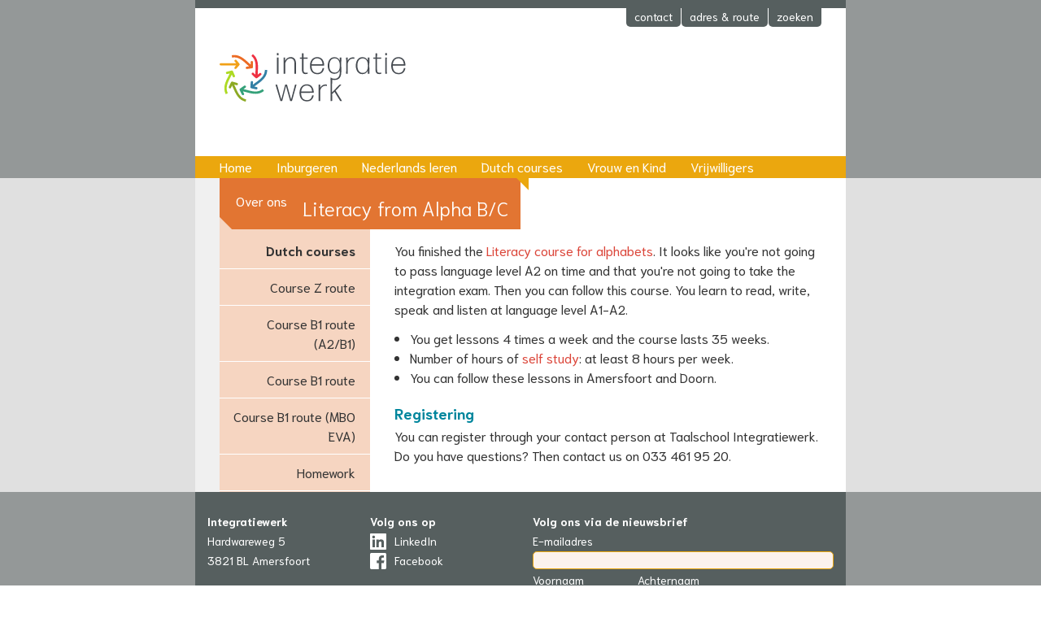

--- FILE ---
content_type: text/html; charset=utf-8
request_url: https://www.integratiewerk.nl/dutch-courses/literacy-from-alpha-bc
body_size: 1727
content:
<!DOCTYPE HTML>
<html lang="en" itemscope="itemscope" class="integratiewerk-nl">
<head>
	<meta charset="utf-8">
	<meta itemprop="pagevisit" content="1317562">
	<link rel="shortcut icon" type="image/vnd.microsoft.icon" href="/favicon.ico">
	<title>Literacy from Alpha B/C - Integratiewerk</title>
	<meta name="viewport" content="width=device-width, initial-scale=1.0">
	<link rel="stylesheet" href="/min/g=integratiewerk-nl">
	<script src="/min/g=ycejquery"></script>
	<link rel="shortcut icon" type="image/x-icon" href="/favicon.ico">
</head>
<body class="sub-page">
	<header role="banner">
		<div class="boundary clear">
			<div class="keypic" data-bg="00000321.jpg">
				<a href="/" class="logo assistive" title="Naar de homepage">Integratiewerk</a>
				<a href="#content" class="skip assistive">Direct naar inhoud</a>
				<div class="service small">
					<ul class="panel-controls horizontal">
						<li><a href="#contact">contact</a></li>
						<li><a href="#address">adres &amp; route</a></li>
						<li><a href="#search">zoeken</a></li>
					</ul>
				</div>
				<nav class="main-nav">
					<ul class="horizontal">
						<li><a href="/">Home</a></li>
						<li><a href="/inburgeren">Inburgeren</a></li>
						<li><a href="/nederlands-leren">Nederlands leren</a></li>
						<li class="active"><a href="/dutch-courses">Dutch courses</a></li>
						<li><a href="/vrouw-en-kind">Vrouw en Kind</a></li>
						<li><a href="/vrijwilligers">Vrijwilligers</a></li>
						<li><a href="/over">Over ons</a></li>
					</ul>
				</nav><!-- main nav -->
				<nav class="service-nav">
				</nav><!-- service nav -->
			</div><!--keypic-->
		</div>
	</header>
	<div class="boundary clear">
		<article id="content">
			<h1>Literacy from Alpha B/C</h1>
			<p>You finished the <a title="Literacy course other alphabets" href="/dutch-courses/literacy-course-other-alphabets">Literacy course for alphabets</a>. It looks like you're not going to pass language level A2 on time and that you're not going to take the integration exam. Then you can follow this course. You learn to read, write, speak and listen at language level A1-A2.</p>
			<ul>
			<li>You get lessons 4 times a week and the course lasts 35 weeks.</li>
			<li>Number of hours of <a title="Homework" href="/dutch-courses/homework">self study</a>: at least 8 hours per week.</li>
			<li>You can follow these lessons in Amersfoort and Doorn.</li>
			</ul>
			<h2>Registering</h2>
			<p>You can register through your contact person at Taalschool Integratiewerk. Do you have questions? Then contact us on 033 461 95 20.</p>		</article>
			<aside class="local">
			<nav class="local-nav">
				<ul>
					<li>
						<a href="/dutch-courses">Dutch courses</a>
					</li>
					<li class="sub">
						<ul>
							<li>
								<a href="/dutch-courses/literacy-course">Course Z route</a>
							</li>
							<li>
								<a href="/dutch-courses/shortened-course-slow">Course B1 route (A2/B1)</a>
							</li>
							<li>
								<a href="/dutch-courses/dutch-course-intensive">Course B1 route</a>
							</li>
							<li>
								<a href="/dutch-courses/course-b1-route-mbo-eva">Course B1 route (MBO EVA)</a>
							</li>
							<li>
								<a href="/dutch-courses/homework">Homework</a>
							</li>
							<li>
								<a href="/dutch-courses/course-agreement">Course agreement</a>
							</li>
						</ul>
					</li>
				</ul>
			</nav>
			</aside><!-- local -->
	</div><!-- content boundary clear-->
	<footer>
		<div class="boundary clear small">
			<div class="colophon">
				<div><strong>Integratiewerk</strong></div>
				<div>Hardwareweg 5</div>
				<div>3821 BL Amersfoort</div>
				<br>
				<div class="noprint"><a href="/documenten/00000001.pdf" title="Download PDF, 25kB" target="_blank">Klachtenreglement</a> &raquo;</div>
				<div class="noprint"><a href="/documenten/00000002.pdf" title="Download PDF, 20kB" target="_blank">Privacyreglement</a> &raquo;</div>
			</div>
			<div class="colophon">
				<div class="noprint"><strong>Volg ons op</strong></div><div class="noprint"><a href="https://www.linkedin.com/company/14803385/" class="soc linkedin">LinkedIn</a></div><div class="noprint"><a href="https://www.facebook.com/Integratiewerk-109376897070859" class="soc facebook">Facebook</a></div>				<br>
				<div><span class="e-address">info <!----> integratiewerk.nl</span></div>
				<div><a class="soc phone" href="tel:0334619520">(033) 461 95 20</a></div>
			</div>
			<div class="colophon double noprint">
				<strong>Volg ons via de nieuwsbrief</strong><br>
				<form class="fields-form" action="https://integratiewerk.us17.list-manage.com/subscribe/post?u=4ab9726fa015b1e23d700263c&amp;id=4042736b6d" method="post">
					<div class="field-group">
						<label for="mce-EMAIL">E-mailadres</label>
						<input type="email" id="mce-EMAIL" name="EMAIL" class="l required email" maxlength="250">
					</div>
					<div class="field-group clear">
						<div class="p35">
							<label for="mce-FNAME">Voornaam</label>
							<input type="text" id="mce-FNAME" name="FNAME" class="l" maxlength="250">
						</div>
						<div class="p65">
							<label for="mce-LNAME">Achternaam</label>
							<input type="text" id="mce-LNAME" name="LNAME" class="l" maxlength="250">
						</div>
					</div>
					<div class="assistive" aria-hidden="true">
						<input type="text" name="b_4ab9726fa015b1e23d700263c_4042736b6d" tabindex="-1" maxlength="250">
					</div>
					<div>
						<button type="submit">Aanmelden</button>
					</div>
				</form><!--mce subscribe-->
			</div>
		</div>
	</footer>
	<script src="/min/g=js"></script>
	<script src="/min/g=contact"></script>
</body>
</html>

--- FILE ---
content_type: text/css; charset=utf-8
request_url: https://www.integratiewerk.nl/min/g=integratiewerk-nl
body_size: 4603
content:
/*Copyright 2001-2026 Ylab www.ylab.nl*/
:root{--color-text:#333;--color-dark:#565f5f;--color-pri-mid:#e27532;--color-pri-light:#f6d5c1;--color-pri-lightest:#fcf2ed;--color-pri-key:#fd7715;--color-sec-dark:#eba70e;--color-sec-mid:#eba70e;--color-sec-text:#db4539;--color-ter-mid:#a1aa00;--color-ter-text:#00869d}@font-face{font-family:'Niramit';font-style:normal;font-weight:300;font-display:swap;src:local('Niramit Light'),local('Niramit-Light'),url(/css/niramit300.woff2) format('woff2'),url(/css/niramit300.woff) format('woff')}@font-face{font-family:'Niramit';font-style:normal;font-weight:400;font-display:swap;src:local('Niramit Regular'),local('Niramit-Regular'),url(/css/niramit400.woff2) format('woff2'),url(/css/niramit400.woff) format('woff')}@font-face{font-family:'Niramit';font-style:normal;font-weight:700;font-display:swap;src:local('Niramit Bold'),local('Niramit-Bold'),url(/css/niramit700.woff2) format('woff2'),url(/css/niramit700.woff) format('woff')}html{color:#000;background:#fff;overflow-y:scroll;font-size:100%;min-width:320px;-webkit-text-size-adjust:100%;-ms-text-size-adjust:100%;-moz-box-sizing:border-box;box-sizing:border-box;cursor:default}body,div,dl,dt,dd,ul,ol,li,h1,h2,h3,h4,h5,h6,pre,code,form,fieldset,legend,input,button,textarea,select,p,blockquote,th,td,figure{margin:0;padding:0}abbr,acronym{border:0;font-variant:normal}address,button,caption,cite,code,dfn,em,input,optgroup,option,select,strong,textarea,th,var{font:inherit}caption,th{text-align:left}td,th{vertical-align:top}del,ins{text-decoration:none}fieldset,img{border:0}img{max-width:100%;height:auto;-ms-interpolation-mode:bicubic}h1,h2,h3,h4,h5,h6{font-size:100%;font-weight:400}legend{color:#000}ul,ol{padding:0}nav ul{list-style:none;margin:0;padding:0}ul{list-style:disc outside;margin-left:1.2em}ol{list-style:decimal outside;margin-left:1.4em}li{margin:0;padding:0}q:before,q:after{content:''}sub,sup{font-size:75%;line-height:0;position:relative;vertical-align:baseline}sup{top:-.5em}sub{bottom:-.25em}table{border-collapse:collapse;border-spacing:0}a{text-decoration:none}a:focus{outline:0}section,article,footer,header,nav,aside,figure{display:block}select,input{background:0 0}textarea{resize:none}input,textarea,select{font-family:inherit;font-size:inherit;font-weight:inherit}a{text-decoration:none}b,strong{font-weight:700}i,em{font-style:italic}input[type=text]::-ms-clear{visibility:hidden}label[for]{cursor:pointer}ul.horizontal{font-size:1px;list-style:none}ul.horizontal li{font-size:1rem;display:inline-block}.clear:before,.clear:after{content:'';display:table}.clear:after{clear:both}html{font-family:'Niramit',sans-serif;font-weight:400;line-height:1.5}@media (max-width:649px){html{color:#111}}body{background:#e0e0e0;color:var(--color-text);cursor:default;overflow-x:hidden}h3,h4,h5,h6{line-height:1}h1{font-weight:300;font-size:1.5rem;line-height:2rem}h2{font-size:1.125rem;line-height:1.5rem;font-weight:700;color:var(--color-ter-text)}h3{font-weight:700}p,ol,ul{margin-bottom:.75rem}hr{height:1px;background-color:#e0e0e0;border:0;margin:1em auto}.small,.small .horizontal li{font-size:.875rem;line-height:1rem}.assistive{overflow:hidden;text-indent:-999px}div.assistive{height:1em}.boundary{margin:0 auto;max-width:800px;position:relative;background:#f0f0f0}header,footer{background:#949898}header .boundary{min-height:219px;background-color:#fff;background-repeat:no-repeat;background-size:0 0;background-position:bottom right;background-image:linear-gradient(to bottom,#fff 0,var(--color-pri-key) 0)}header .keypic{min-height:219px;background-repeat:no-repeat;background-size:contain;background-position:bottom right}@media (max-width:649px){header .boundary{background-size:100% 32px}header .keypic{background-size:0 0}}@media (min-width:650px){header .keypic{background-size:contain}}footer .boundary{background:var(--color-dark);color:#fff;padding:1rem 0;line-height:24px}footer a{color:#fff}footer .soc{background:url('/images/socialmedia.svg') no-repeat;display:inline-block;padding-left:30px}.soc.phone{background-position-y:-197px}.soc.email{background-position-y:-237px}.soc.facebook{background-position-y:-117px}.soc.linkedin{background-position-y:-157px}.service{position:fixed;top:0;width:100%;max-width:800px;border-top:10px solid var(--color-dark);z-index:1}.service .panel{display:none;background:var(--color-pri-mid);padding:10px 30px;border-bottom:1px solid var(--color-dark)}@media (max-width:649px){.service .panel{padding:10px 5px}}.service .panel a{color:#fff}.panel-col{-moz-box-sizing:border-box;box-sizing:border-box;float:left}@media (max-width:649px){.panel-col{padding:0 0 0 10px;width:100%}}@media (min-width:650px){.panel-col{padding:0 0 0 30px}.col-b{width:24%;margin-left:25%}.col-cd{width:50%}.col-d{float:right;padding:7px 0}.col-a{width:25%;padding:0}.col-bcd{width:75%}}.panel-controls{position:absolute;right:30px}.panel-controls li{margin-left:1px;float:left}.panel-controls a{background:var(--color-dark);border-radius:0 0 5px 5px;display:block;color:#fff;padding:2px 10px 5px}.panel-controls a.active{background:var(--color-pri-mid);position:relative;top:-1px;padding-top:3px}.logo{position:absolute;display:block;width:260px;height:64px;background:url('/images/logo-integratiewerk.svg') no-repeat;background-size:contain;top:65px;left:30px}@media (max-width:649px){.logo{left:5px}}.skip{position:absolute;display:block;height:34px;bottom:0;left:30px}.main-nav{position:absolute;bottom:0;background:var(--color-sec-mid);z-index:2}.main-nav li{margin-left:20px}.main-nav li:first-of-type{margin-left:0}.main-nav a{color:#fff;padding:1px 5px 2px;display:block}@media (min-width:650px) and (max-width:700px){.main-nav ul li{padding-top:1px;font-size:.9375rem}.main-nav a{padding:1px 4px 2px}}@media (min-width:650px){.main-nav{width:100%;max-width:800px}.main-nav ul{margin:0 25px;height:calc(1.5rem + 3px)}.main-nav li.active{background:url('[data-uri]') padding-box no-repeat center bottom;padding-bottom:15px}}@media (max-width:649px){.main-nav{right:0}.main-nav ul li{display:none}.main-nav ul li a{padding:4px 20px 4px 24px}.main-nav ul li.active{display:block}}article{background:#fff}@media (min-width:650px){article{padding:0 30px 21px;margin-left:215px}}@media (max-width:649px){article{padding:0 5px 21px}}article a{color:var(--color-sec-text)}article .more{color:inherit}article .publicationdate{display:block;color:var(--color-dark);font-size:.9375rem}.home article{padding:0;margin-left:0;background:0 0}.home article p{margin:0}.home article>section>div{box-sizing:border-box;padding:5px;margin-top:30px;background:#fff}@media (min-width:650px){.home article>.teasers{display:flex;flex-wrap:wrap;justify-content:space-between}.home .teaser{flex:0 1 calc(50% - 15px);padding:0}.home .teaser h2{padding:0 20px 0 30px}.home .teaser p{padding:0 30px 1rem;min-height:9rem}.home .teaser.has-image{position:relative;padding-bottom:170px}.home .teaser>img{position:absolute;bottom:0}.home article>section>div{padding:14px 30px}.home article>section:last-of-type{margin-bottom:30px}}.home .teaser img{display:block;line-height:1;margin-top:14px;width:100%;height:auto}@media (max-width:649px){.consulting-hour:nth-of-type(even){margin-top:0;margin-bottom:30px}.consulting-hour:nth-of-type(even) h2{font-size:1rem}}@media (min-width:650px){.outro,.consulting-hour{float:left;height:121px;overflow:hidden;font-size:.9375rem}.outro[class]{padding-left:245px;background:#fff url('/images/home-lesgeven.jpg') no-repeat top left;background-size:215px 121px}.consulting-hour:nth-of-type(odd){width:71%;padding-left:245px;background:#fff url('/images/home-spreekuur.jpg') no-repeat top left}.consulting-hour:nth-of-type(even){width:29%;padding-left:0;font-size:.875rem;line-height:1rem}}.outro h2,.consulting-hour h2{margin-top:0}.consulting-hour td{padding-right:1ex;padding-top:2px}.consulting-hour td:nth-of-type(2){text-align:right}@media (min-width:650px) and (max-width:780px){.consulting-hour .crop{display:none}}@media (min-width:650px){.home .introduction{padding-right:245px;background:#fff url('/images/koppelpoort.jpg') no-repeat top right;background-size:215px auto}}.home .introduction p{margin:0}article h1{margin-bottom:14px}@media (min-width:650px){article h1,.skip{width:370px}article h1{white-space:nowrap;overflow:hidden;text-overflow:ellipsis;box-sizing:border-box;color:#fff;text-align:right;background:var(--color-pri-mid) url('[data-uri]') no-repeat bottom left;padding:20px 15px 0;height:63px;margin-left:-215px}}@media (max-width:649px){article h1{text-indent:-650px;padding-top:14px}}article h2,article h3,article time{margin-top:1.25rem;margin-bottom:.25rem}article time+h2{margin-top:0}aside.local{position:absolute;background:var(--color-pri-light);padding-top:4px}aside.local a{color:inherit;display:block;padding:10px 18px 10px 6px;border-bottom:1px solid #fff}aside.local nav>ul>li{font-weight:700}aside.local li li,aside.local li+li{font-weight:400}aside.local li li li{background:var(--color-pri-lightest)}@media (max-width:649px){aside.local{left:0;top:0;right:0}aside.local li{display:none}aside.local li.active,aside.local li.sub{display:block}aside.local li.active{font-weight:700}aside.local .open li.active{font-weight:400}aside.local ul li a{padding:5px 20px 5px 24px}aside.local li.active>a{white-space:nowrap;overflow:hidden;text-overflow:ellipsis}aside.local li.active>a,.main-nav ul li.active{background:no-repeat left center;background-image:url('[data-uri]')}}@media (min-width:650px){aside.local{width:185px;top:63px;left:30px;min-height:63px;text-align:right}aside.local li.active>a{background:url('[data-uri]') no-repeat right 23px}}.home .skip{background:0 0}.colophon{box-sizing:border-box;float:left}@media (min-width:650px){.colophon{width:25%;padding:.5rem 15px}.colophon.double{width:50%}}@media (max-width:649px){.colophon{width:50%;padding:.5rem 5px}.colophon:nth-of-type(odd){width:45%}.colophon:nth-of-type(even){width:55%}.colophon.double{border-top:1px dashed var(--color-pri-lightest);width:100%}}.button,button,input[type=submit]{cursor:pointer;display:inline-block;background:var(--color-sec-mid);border:1px solid var(--color-sec-dark);color:#fff;border-radius:5px;font-size:1rem;line-height:1;margin:0;padding:2px 1ex}a.button{padding:5px 10px}.inputset{display:inline-block}input,textarea,select{box-sizing:border-box;background:var(--color-pri-lightest);border:1px solid var(--color-sec-dark);line-height:1;padding:1px;border-radius:5px;padding:1px 5px;margin-bottom:1px}textarea{border-radius:5px 0 0 5px;overflow-y:auto}input[type=checkbox],input[type=radio]{border:0;padding:0;vertical-align:middle;margin-top:-1px;border-radius:0}input[name=confirmemail]{display:none}label{margin-right:1ex;box-sizing:border-box}input+label{margin-left:1ex;margin-right:1em}label.required:after{padding-left:.1ex;content:'*';color:var(--color-sec-mid)}span.required{color:var(--color-sec-mid)}.l{max-width:384px;width:100%}.m{max-width:192px;width:100%}.phone{max-width:128px;width:100%}.s{max-width:106px;width:100%}.formset,.formbuttons{padding-bottom:7px}.formbuttons,.formset .control-hint{margin-left:15ex}.formset label{display:inline-block;width:14ex;float:left}#yceNewPassword .formset label{width:18ex}#yceNewPassword .formbuttons,#yceNewPassword .formset .control-hint{margin-left:19ex}.plugin-role-main{margin:1rem 0}.plugin-searchresults p>a{color:inherit}.plugin-activities table{width:100%}.plugin-activities td{border:1px solid #fff}.plugin-activities .data-day{width:5%;text-align:center}.plugin-activities .data-time{width:18%}.plugin-activities .caption{font-weight:700}.plugin-activities tr+tr.caption td{padding-top:.5rem}.plugin-activities .caption td:first-of-type{color:var(--color-pri-mid)}.plugin-activities .activity td{background:var(--color-pri-lightest)}.plugin-holidays table{line-height:2}.plugin-holidays td{padding-left:1em}.plugin-holidays tr+tr>*{border-top:1px solid #eee}.holiday.zomervakantie>*{padding-bottom:2em}@media (max-width:649px){.plugin-activities table,.plugin-activities tbody,.plugin-activities tr{display:block}.plugin-activities .caption td{display:none}.plugin-activities .caption td:first-of-type{display:block}.plugin-activities .activity td{display:inline;background:0 0;border:0;color:var(--color-pri-mid)}.plugin-activities .activity td:nth-of-type(2){padding-left:15px}.plugin-activities .activity td:first-of-type{display:block;color:var(--color-text)}}@media (min-width:650px){.plugin-activities .activity td[title]{overflow:hidden;text-indent:-999px;background:var(--color-pri-lightest) url('[data-uri]') no-repeat top right}}.plugin-activities .activity td:first-of-type{padding-left:15px;background:var(--color-pri-lightest) no-repeat 2px center}.plugin-activities .activity.closed td:first-of-type{padding-left:15px;background-image:url('[data-uri]')}.plugin-activities .activity.open td:first-of-type{padding-left:15px;background-image:url('[data-uri]')}.activity-detail p{position:relative;padding:0 15px;display:none}.activity-detail p span{color:var(--color-pri-light)}.activity-detail p:first-of-type{padding-top:1rem}.activity-detail .button{position:absolute;right:0;bottom:0;opacity:0}.map-canvas{max-width:525px;height:294px}.open .map-canvas{background:no-repeat top left;background-size:contain}.open .map-3811gd{background-image:url('/images/map-3811GD.png')}.open .map-3817ba{background-image:url('/images/map-3817BA.png')}.open .map-3821bl{background-image:url('/images/map-3821BL.png')}.search-form{font-size:1rem}.fields-form table{width:100%}@media (min-width:650px){.fields-form td:first-of-type{width:160px}}.fields-form td{padding-bottom:7px}.fields-form .hint{font-size:.875rem;line-height:inherit;opacity:.8;padding:0 5px}.field-group label{display:block}.field-group .p35{float:left;width:calc(35% - 1ex);margin-right:1ex}.field-group .p65{float:left;width:65%}.childnr{font-weight:700}#activitypanel{margin-top:7px;border:1px solid gray;border-radius:5px;padding:5px}.carousel-wrapper{overflow:hidden}.jcarousel-control{max-width:525px;width:100%;margin:0;padding:0;text-align:right}.jcarousel-control span{display:inline-block;height:14px;width:14px;padding-left:2px;background:no-repeat right top;background-image:url('[data-uri]');cursor:pointer}.jcarousel-control span.active{background-image:url('[data-uri]')}.jcarousel-item>div,.jcarousel-item>figure,.photolist figure{position:relative}.jcarousel-item h2,.jcarousel-item figcaption,.photolist figcaption{position:absolute;bottom:6px;left:0;height:27px;line-height:27px;overflow:hidden;color:#fff}.jcarousel-item figcaption,.photolist figcaption{width:100%;padding:0 10px;background:#888;background:rgba(68,68,68,.5);width:525px}.jcarousel-item h2 a{color:#fff}@page{margin:25mm}@media print{header,aside{display:none}body{margin:0}body article{color:#000;margin:0;padding:0}article a{color:#000}article h1{background-color:#fff;color:#000;text-align:left;height:auto;padding:0;margin:0}.soc.linkedin,.soc.facebook{display:none}.noprint{display:none}.colophon{width:33%;background-color:#fff;padding-left:0}.colophon,.colophon a{color:#666}footer{margin-top:10mm;border-top:1px solid #666}}.mce-left{text-align:left}.mce-center{text-align:center}.mce-right{text-align:right}.mce-full{text-align:full}.mce-list-style-type-none{list-style-type:none}.mce-paddingLeft-30{padding-left:30px}.mce-paddingLeft-60{padding-left:60px}.mce-paddingLeft-90{padding-left:90px}.mce-paddingLeft-120{padding-left:120px}.mce-paddingRight-30{padding-right:30px}.mce-paddingRight-60{padding-right:60px}.mce-paddingRight-90{padding-right:90px}.mce-paddingRight-120{padding-right:120px}.mce-padding-left-30{padding-left:30px}.mce-padding-left-60{padding-left:60px}.mce-padding-left-90{padding-left:90px}.mce-padding-left-120{padding-left:120px}.mce-padding-right-30{padding-right:30px}.mce-padding-right-60{padding-right:60px}.mce-padding-right-90{padding-right:90px}.mce-padding-right-120{padding-right:120px}

--- FILE ---
content_type: image/svg+xml
request_url: https://www.integratiewerk.nl/images/socialmedia.svg
body_size: 7105
content:
<svg width="20" height="278" viewBox="0 0 20 278" fill="none" xmlns="http://www.w3.org/2000/svg">
<path d="M18.334 120H1.667C0.746 120 0 120.745 0 121.667V138.333C0 139.255 0.746 140 1.667 140H10.834V132.5H8.334V129.167H10.834V127.011C10.834 124.427 12.41 123.021 14.717 123.021C15.821 123.021 16.77 123.104 17.045 123.14V125.84L15.447 125.841C14.193 125.841 13.951 126.438 13.951 127.31V129.167H17.652L16.818 132.5H13.951V140H18.334C19.256 140 20 139.255 20 138.333V121.667C20 120.745 19.256 120 18.334 120Z" fill="white"/>
<path d="M10 41.802C12.67 41.802 12.986 41.812 14.041 41.861C15.179 41.913 16.235 42.141 17.048 42.953C17.86 43.766 18.088 44.822 18.14 45.96C18.189 47.015 18.199 47.331 18.199 50.001C18.199 52.671 18.189 52.987 18.14 54.042C18.088 55.18 17.86 56.236 17.048 57.049C16.235 57.861 15.179 58.089 14.041 58.141C12.986 58.19 12.67 58.2 10 58.2C7.33 58.2 7.014 58.19 5.959 58.141C4.821 58.089 3.765 57.861 2.952 57.049C2.14 56.236 1.912 55.18 1.86 54.042C1.811 52.987 1.801 52.671 1.801 50.001C1.801 47.331 1.811 47.015 1.86 45.96C1.912 44.822 2.14 43.766 2.952 42.953C3.765 42.141 4.821 41.913 5.959 41.861C7.014 41.812 7.331 41.802 10 41.802ZM10 40C7.284 40 6.943 40.012 5.877 40.061C4.251 40.135 2.824 40.533 1.678 41.678C0.533 42.824 0.135 44.251 0.0610001 45.877C0.0120001 46.943 0 47.284 0 50C0 52.716 0.0120001 53.057 0.0610001 54.123C0.135 55.749 0.533 57.176 1.678 58.322C2.824 59.468 4.251 59.865 5.877 59.939C6.943 59.988 7.284 60 10 60C12.716 60 13.057 59.988 14.123 59.939C15.749 59.865 17.176 59.467 18.322 58.322C19.468 57.176 19.865 55.749 19.939 54.123C19.988 53.057 20 52.716 20 50C20 47.284 19.988 46.943 19.939 45.877C19.865 44.251 19.467 42.824 18.322 41.678C17.176 40.532 15.749 40.135 14.123 40.061C13.057 40.012 12.716 40 10 40Z" fill="white"/>
<path d="M10.0002 44.865C7.16523 44.865 4.86523 47.165 4.86523 50C4.86523 52.835 7.16523 55.135 10.0002 55.135C12.8352 55.135 15.1352 52.835 15.1352 50C15.1352 47.165 12.8352 44.865 10.0002 44.865ZM10.0002 53.333C8.15923 53.333 6.66723 51.841 6.66723 50C6.66723 48.159 8.15923 46.667 10.0002 46.667C11.8412 46.667 13.3332 48.159 13.3332 50C13.3332 51.841 11.8412 53.333 10.0002 53.333Z" fill="white"/>
<path d="M15.3392 45.862C16.0019 45.862 16.5392 45.3248 16.5392 44.662C16.5392 43.9993 16.0019 43.462 15.3392 43.462C14.6764 43.462 14.1392 43.9993 14.1392 44.662C14.1392 45.3248 14.6764 45.862 15.3392 45.862Z" fill="white"/>
<path d="M19.923 3.827C19.176 4.145 18.428 4.384 17.598 4.463C18.428 3.986 19.093 3.192 19.424 2.317C18.596 2.795 17.766 3.112 16.852 3.271C16.106 2.476 15.026 2 13.864 2C11.623 2 9.796 3.748 9.796 5.894C9.796 6.211 9.796 6.53 9.879 6.768C6.393 6.609 3.403 5.02 1.411 2.635C0.996 3.272 0.83 3.907 0.83 4.622C0.83 5.973 1.576 7.164 2.656 7.881C1.992 7.881 1.328 7.721 0.83 7.403C0.83 7.403 0.83 7.403 0.83 7.483C0.83 9.389 2.241 10.979 4.068 11.296C3.735 11.375 3.403 11.456 2.988 11.456C2.739 11.456 2.49 11.456 2.241 11.375C2.739 12.965 4.232 14.077 6.059 14.077C4.648 15.111 2.904 15.746 0.996 15.746C0.663 15.746 0.332 15.746 0 15.667C1.826 16.779 3.984 17.416 6.227 17.416C13.781 17.416 17.85 11.456 17.85 6.29C17.85 6.131 17.85 5.972 17.85 5.812C18.678 5.258 19.342 4.543 19.923 3.827Z" fill="white"/>
<path d="M19.8333 85.2143C19.8333 85.2143 19.6667 83.6964 19 83.0714C18.25 82.1786 17.4167 82.1786 17 82.1786C14.1667 82 10 82 10 82C10 82 5.83333 82 3 82.1786C2.58333 82.2679 1.75 82.2679 1 83.0714C0.416667 83.6964 0.166667 85.2143 0.166667 85.2143C0.166667 85.2143 0 86.9107 0 88.6964V90.3036C0 92 0.166667 93.7857 0.166667 93.7857C0.166667 93.7857 0.333333 95.3036 1 95.9286C1.75 96.8214 2.75 96.7321 3.16667 96.8214C4.75 97 10 97 10 97C10 97 14.1667 97 17 96.7321C17.4167 96.6429 18.25 96.6429 19 95.8393C19.5833 95.2143 19.8333 93.6964 19.8333 93.6964C19.8333 93.6964 20 92 20 90.2143V88.6071C20 86.9107 19.8333 85.2143 19.8333 85.2143ZM7.91667 92.2679V86.2857L13.3333 89.3214L7.91667 92.2679Z" fill="white"/>
<path d="M12.9349 212.059L10.9899 213.976L6.02412 209.01L7.94078 207.065C8.05669 206.947 8.13491 206.797 8.16548 206.635C8.19605 206.472 8.17759 206.304 8.11245 206.152L6.11662 201.494C6.03772 201.31 5.89542 201.161 5.71567 201.074C5.53592 200.986 5.3307 200.966 5.13745 201.017L1.47078 201.986C1.28759 202.033 1.12598 202.142 1.01254 202.293C0.899098 202.444 0.840582 202.63 0.846615 202.819C1.07981 207.081 2.85173 211.113 5.83328 214.167C8.88807 217.149 12.9215 218.92 17.1841 219.152C17.3732 219.159 17.5588 219.1 17.7103 218.987C17.8617 218.873 17.97 218.712 18.0174 218.528L18.9858 214.862C19.037 214.668 19.017 214.463 18.9295 214.283C18.842 214.104 18.6928 213.961 18.5091 213.882L13.8508 211.887C13.6983 211.821 13.5297 211.802 13.3665 211.833C13.2033 211.864 13.053 211.942 12.9349 212.059Z" fill="white"/>
<g clip-path="url(#clip0)">
<path d="M17.5001 241.875H2.50015C2.17084 241.871 1.84414 241.934 1.5392 242.058C1.23426 242.182 0.957229 242.366 0.724362 242.599C0.491495 242.832 0.307481 243.109 0.183119 243.414C0.0587564 243.719 -0.00345071 244.046 0.000147648 244.375V255.625C-0.00345071 255.954 0.0587564 256.281 0.183119 256.586C0.307481 256.891 0.491495 257.168 0.724362 257.401C0.957229 257.634 1.23426 257.818 1.5392 257.942C1.84414 258.066 2.17084 258.129 2.50015 258.125H17.5001C17.8295 258.129 18.1562 258.066 18.4611 257.942C18.766 257.818 19.0431 257.634 19.2759 257.401C19.5088 257.168 19.6928 256.891 19.8172 256.586C19.9415 256.281 20.0037 255.954 20.0001 255.625V244.375C20.0037 244.046 19.9415 243.719 19.8172 243.414C19.6928 243.109 19.5088 242.832 19.2759 242.599C19.0431 242.366 18.766 242.182 18.4611 242.058C18.1562 241.934 17.8295 241.871 17.5001 241.875V241.875ZM17.8751 246.125L10.3751 251.75C10.267 251.831 10.1354 251.875 10.0001 251.875C9.86492 251.875 9.73333 251.831 9.62515 251.75L2.12515 246.125C1.99254 246.026 1.90487 245.877 1.88143 245.713C1.85799 245.549 1.90069 245.383 2.00015 245.25C2.0996 245.117 2.24767 245.03 2.41176 245.006C2.57585 244.983 2.74254 245.026 2.87515 245.125L10.0001 250.469L17.1251 245.125C17.1908 245.076 17.2655 245.04 17.345 245.02C17.4245 244.999 17.5073 244.995 17.5885 245.006C17.6698 245.018 17.748 245.045 17.8186 245.087C17.8892 245.129 17.9509 245.184 18.0001 245.25C18.0494 245.316 18.0852 245.39 18.1056 245.47C18.126 245.549 18.1305 245.632 18.1189 245.713C18.1073 245.795 18.0798 245.873 18.0379 245.943C17.9961 246.014 17.9408 246.076 17.8751 246.125V246.125Z" fill="white"/>
</g>
<path d="M19.1667 160H0.833333C0.333333 160 0 160.333 0 160.833V179.167C0 179.667 0.333333 180 0.833333 180H19.1667C19.6667 180 20 179.667 20 179.167V160.833C20 160.333 19.6667 160 19.1667 160ZM5.91667 177.083H3V167.5H6V177.083H5.91667ZM4.41667 166.167C3.5 166.167 2.66667 165.417 2.66667 164.417C2.66667 163.5 3.41667 162.667 4.41667 162.667C5.33333 162.667 6.16667 163.417 6.16667 164.417C6.16667 165.417 5.41667 166.167 4.41667 166.167ZM17.0833 177.083H14.0833V172.417C14.0833 171.333 14.0833 169.917 12.5833 169.917C11 169.917 10.8333 171.083 10.8333 172.333V177.083H7.83333V167.5H10.6667V168.833C11.0833 168.083 12 167.333 13.5 167.333C16.5 167.333 17.0833 169.333 17.0833 171.917V177.083Z" fill="white"/>
<defs>
<clipPath id="clip0">
<rect y="240" width="20" height="20" fill="white"/>
</clipPath>
</defs>
</svg>


--- FILE ---
content_type: application/x-javascript; charset=utf-8
request_url: https://www.integratiewerk.nl/min/g=contact
body_size: 638
content:
(function($){'use strict';$(function(){$('select#activity').change(function(event){var $panel=$('#activitypanel').slideUp('fast');if(this.value){$panel.load('/services/activity.inc.php',{id:this.value},function(){$panel.slideDown();});}}).change();$('.required[id]').each(function(){$('label[for="'+this.id+'"]').addClass('required');});$('.fields-form').validate();});$('form').on('click','.addBody',function(e){e.preventDefault();var $table=$(this).closest('table');var n=$('tbody',$table).length;var $tbody=$('tbody:last',$table).clone();$('input,select,textarea',$tbody).removeClass('changed').each(function(){var j,sDefaultValue=this.getAttribute('data-default');switch(this.type){case'checkbox':case'radio':this.checked=typeof(sDefaultValue)=='string'?sDefaultValue==this.value:false;this.defaultChecked=this.checked;break;case'select-one':this.selectedIndex=-1;this.value=typeof(sDefaultValue)=='string'?sDefaultValue:'';for(j=0;j<this.options.length;j++){this.options[j].defaultSelected=(j==this.selectedIndex);}
this.options[this.selectedIndex].defaultSelected=true;break;default:this.value=typeof(sDefaultValue)=='string'?sDefaultValue:'';this.defaultValue=this.value;}
this.name=this.name.replace(/\[\d+\]/,'['+n+']');this.id=this.name;});$('label[for]',$tbody).each(function(){this.htmlFor=this.htmlFor.replace(/\[\d+\]/,'['+n+']');});$('span.childnr',$tbody).each(function(){var $this=$(this);$this.text($this.text().replace(/\d+/,n));});$tbody.appendTo($table);$('input,select,textarea',$tbody).change();}).on('change','input[name=target]',function(){var bOther=this.value=='other';$('label[for=lastname]',this.from).text(bOther?'Achternaam gezin':'Uw achternaam');$('.trApplicant',this.from).toggle(bOther);});$('input[name=target]:checked').trigger('change');})(jQuery);

--- FILE ---
content_type: application/x-javascript; charset=utf-8
request_url: https://www.integratiewerk.nl/min/g=js
body_size: 11972
content:
var YLAB=YLAB||{};YLAB.debugging=/^dev\b|\bdev$/m.test(location.hostname);YLAB.https=location.protocol=='https:';YLAB.locale='nl-NL';YLAB.alert=function(){var i,sMessage='';if(YLAB.debugging){for(i=0;i<Math.min(arguments.length,20);i++){sMessage+=YLAB.serialize(arguments[i])+'\n';}
YLAB.debugging=confirm(sMessage);}};YLAB.beep=function(){(new Audio('data:audio/wav;base64,'+'//uQRAAAAWMSLwUIYAAsYkXgoQwAEaYLWfkWgAI0wWs/ItAAAGDgYtAgAyN+QWaAAihwMWm4G8QQRDiMcCBcH3Cc+CDv/7xA4Tvh9Rz/y8QADBwMWgQAZG/ILNAARQ4GLTcDeIIIhxGOBAuD7hOfBB3/94gcJ3w+o5/5eIAIAAAVwWgQAVQ2ORaIQwEMAJiDg95G4nQL7mQVWI6GwRcfsZAcsKkJvxgxEjzFUgfHoSQ9Qq7KNwqHwuB13MA4a1q/DmBrHgPcmjiGoh//EwC5nGPEmS4RcfkVKOhJf+WOgoxJclFz3kgn//dBA+ya1GhurNn8zb//9NNutNuhz31f////9vt///z+IdAEAAAK4LQIAKobHItEIYCGAExBwe8jcToF9zIKrEdDYIuP2MgOWFSE34wYiR5iqQPj0JIeoVdlG4VD4XA67mAcNa1fhzA1jwHuTRxDUQ//iYBczjHiTJcIuPyKlHQkv/LHQUYkuSi57yQT//uggfZNajQ3Vmz+Zt//+mm3Wm3Q576v////+32///5/EOgAAADVghQAAAAA//[base64]//xKJjyyOh+cImr2/4doscwD6neZjuZR4AgAABYAAAABy1xcdQtxYBYYZdifkUDgzzXaXn98Z0oi9ILU5mBjFANmRwlVJ3/6jYDAmxaiDG3/6xjQQCCKkRb/6kg/wW+kSJ5//rLobkLSiKmqP/0ikJuDaSaSf/6JiLYLEYnW/+kXg1WRVJL/9EmQ1YZIsv/6Qzwy5qk7/+tEU0nkls3/zIUMPKNX/6yZLf+kFgAfgGyLFAUwY//uQZAUABcd5UiNPVXAAAApAAAAAE0VZQKw9ISAAACgAAAAAVQIygIElVrFkBS+Jhi+EAuu+lKAkYUEIsmEAEoMeDmCETMvfSHTGkF5RWH7kz/ESHWPAq/kcCRhqBtMdokPdM7vil7RG98A2sc7zO6ZvTdM7pmOUAZTnJW+NXxqmd41dqJ6mLTXxrPpnV8avaIf5SvL7pndPvPpndJR9Kuu8fePvuiuhorgWjp7Mf/PRjxcFCPDkW31srioCExivv9lcwKEaHsf/7ow2Fl1T/[base64]//[base64]/[base64]//3dzNGzNb//4uAvHT5sURcZCFcuKLhOFs8mLAAEAt4UWAAIABAAAAAB4qbHo0tIjVkUU//[base64]//8elePK/Lf//IInrOF/FvDoADYAGBMGb7FtErm5MXMlmPAJQVgWta7Zx2go+8xJ0UiCb8LHHdftWyLJE0QIAIsI+UbXu67dZMjmgDGCGl1H+vpF4NSDckSIkk7Vd+sxEhBQMRU8j/12UIRhzSaUdQ+rQU5kGeFxm+hb1oh6pWWmv3uvmReDl0UnvtapVaIzo1jZbf/pD6ElLqSX+rUmOQNpJFa/r+sa4e/pBlAABoAAAAA3CUgShLdGIxsY7AUABPRrgCABdDuQ5GC7DqPQCgbbJUAoRSUj+NIEig0YfyWUho1VBBBA//uQZB4ABZx5zfMakeAAAAmwAAAAF5F3P0w9GtAAACfAAAAAwLhMDmAYWMgVEG1U0FIGCBgXBXAtfMH10000EEEEEECUBYln03TTTdNBDZopopYvrTTdNa325mImNg3TTPV9q3pmY0xoO6bv3r00y+IDGid/9aaaZTGMuj9mpu9Mpio1dXrr5HERTZSmqU36A3CumzN/9Robv/Xx4v9ijkSRSNLQhAWumap82WRSBUqXStV/YcS+XVLnSS+WLDroqArFkMEsAS+eWmrUzrO0oEmE40RlMZ5+ODIkAyKAGUwZ3mVKmcamcJnMW26MRPgUw6j+LkhyHGVGYjSUUKNpuJUQoOIAyDvEyG8S5yfK6dhZc0Tx1KI/gviKL6qvvFs1+bWtaz58uUNnryq6kt5RzOCkPWlVqVX2a/EEBUdU1KrXLf40GoiiFXK///qpoiDXrOgqDR38JB0bw7SoL+ZB9o1RCkQjQ2CBYZKd/+VJxZRRZlqSkKiws0WFxUyCwsKiMy7hUVFhIaCrNQsKkTIsLivwKKigsj8XYlwt/WKi2N4d//uQRCSAAjURNIHpMZBGYiaQPSYyAAABLAAAAAAAACWAAAAApUF/Mg+0aohSIRobBAsMlO//Kk4soosy1JSFRYWaLC4qZBYWFRGZdwqKiwkNBVmoWFSJkWFxX4FFRQWR+LsS4W/rFRb/////////////////////////////////////////////////////////////////////////////////////////////////////////////////////////////////////////////////////////////////////////////////////////////////////////////////////////////////////////////////////////////////////////////////////////////////////////////////////////////////////////////////////////////////////////////////////////////////////////////////////////////////VEFHAAAAAAAAAAAAAAAAAAAAAAAAAAAAAAAAAAAAAAAAU291bmRib3kuZGUAAAAAAAAAAAAAAAAAAAAAAAAAAAAAAAAAAAAAAAAAAAAAAAAAAAAAAAAAAAAAAAAAMjAwNGh0dHA6Ly93d3cuc291bmRib3kuZGUAAAAAAAAAACU=')).play();};YLAB.clear=function(){YLAB.debugtimer=Date.now();console.clear();};YLAB.devAlert=function(sMessage){if(YLAB.debugging){alert(sMessage);}};YLAB.extendNative=function(o,sMethod,f){if(sMethod in o.prototype===false){Object.defineProperty(o.prototype,sMethod,{enumerable:false,value:f});}}
YLAB.getMeta=function(){var i,a,sName,sContent,oMeta={},aElements=document.getElementsByTagName('meta');for(i=0;i<aElements.length;i++){if((sName=aElements[i].getAttribute('name')||aElements[i].getAttribute('itemprop')||aElements[i].getAttribute('property'))&&(sContent=aElements[i].getAttribute('content'))){if(/^{.*}$/.test(sContent)){oMeta[sName.toLowerCase()]=JSON.parse(sContent);}else{a=sContent.sv();oMeta[sName.toLowerCase()]=a.length==1?a[0]:a}}}
return oMeta;};YLAB.getParams=function(sSearch){function f(s){return decodeURIComponent(s.replace(/\+/g,' '));};var oParams={},oSet,r=/([^&=]+)=?([^&]*)/g;sSearch=sSearch||window.location.search;if(sSearch.length&&sSearch[0]=='?'){sSearch=sSearch.substring(1)}
while(oSet=r.exec(sSearch)){oParams[f(oSet[1])]=f(oSet[2]);}
return oParams;};YLAB.getLevels=function(sPath){return(sPath||window.location.pathname.substring(1)).split(/\//);}
YLAB.getQueryStringValue=function(sKey){return unescape(window.location.search.replace(new RegExp("^(?:.*[&\\?]"+escape(sKey).replace(/[\.\+\*]/g,"\\$&")+"(?:\\=([^&]*))?)?.*$","i"),"$1"));}
YLAB.isA=function(o,sType){var sObjectType=Object.prototype.toString.call(o);sObjectType=sObjectType.substring(8,sObjectType.length-1);return typeof(sType)=='string'?(sObjectType.toLowerCase()==sType.toLowerCase()):sObjectType;}
YLAB.isArray=function(o){return Array.isArray(o);};YLAB.httpQuery=function(o,sGlue){var sKey,sValue,aPairs=[];for(sKey in o){if(o[sKey]&&o[sKey].toString){sValue=o[sKey].toString();if(sValue>''){aPairs.push(sKey+'='+sValue);}}}
return aPairs.length?'?'+aPairs.join(sGlue||'&'):'';};YLAB.log=function(){var i,sMessage;if(YLAB.debugging){if(!YLAB.debugtimer){YLAB.debugtimer=Date.now();}
sMessage=(Date.now()-YLAB.debugtimer)/ 1000;for(i=0;i<arguments.length;i++){sMessage+='\t'+YLAB.serialize(arguments[i]);}
console.info?console.info(sMessage):console.log(sMessage);}};YLAB.onNodeChange=(function(){var MutationObserver=window.MutationObserver||window.WebKitMutationObserver,eventListenerSupported=window.addEventListener;return function(o,f){if(MutationObserver){var obs=new MutationObserver(function(mutations,observer){if(mutations[0].addedNodes.length||mutations[0].removedNodes.length){f();}});obs.observe(o,{childList:true,subtree:true});}else if(eventListenerSupported){o.addEventListener('DOMNodeInserted',f,false);o.addEventListener('DOMNodeRemoved',f,false);}}})();YLAB.round=function(x,d){let a=x.toString().split(/\./);d=d<1?0:parseInt(d,10);if(a.length==1||a[1].length<=d){return parseFloat(x);}
let intr=parseInt(a[0]||0,10),frac=parseInt(a[1].substring(0,d)||0,10),tail=parseInt(a[1].substring(d,d+1)||0,10);if(tail>=5){frac++;}
if(intr<0){frac*=-1;}
return intr+(frac / Math.pow(10,d));}
YLAB.roundTo=function(x,d){return YLAB.round(x,d).toFixed(d);}
YLAB.serialize=function(o){var a,sKey,sObjectType=Object.prototype.toString.call(o).replace('object ','');try{if(sObjectType=='[Object]'){a=[];for(sKey in o){a.push(sKey+': '+(typeof(o[sKey])=='function'?'[function]':o[sKey]));}
return sObjectType+' {'+a.join(', ')+'}';}
return sObjectType+' '+o;}catch(e){return e;}};YLAB.sortHTML=function(a,b){a=a.replace(/<\/?[a-z][a-z0-9]*[^<>]*>/ig,'');b=b.replace(/<\/?[a-z][a-z0-9]*[^<>]*>/ig,'');return a==b?0:(a<b?-1:1);};YLAB.extendNative(Array,'clone',function(){return this.slice(0);});YLAB.extendNative(Array,'unique',function(){var i,o={},a=[];for(i=0;i<this.length;i++){o[this[i]]=1;}
for(key in o){a.push(key);}
return a;});YLAB.extendNative(Date,'add',function(n,sUnit){sUnit=sUnit||'days';switch(sUnit.toLowerCase()){case'days':this.setDate(this.getDate()+n);break;case'months':this.setMonth(this.getMonth()+n);break;case'years':this.setFullYear(this.getFullYear()+n);break;}
return this;});YLAB.extendNative(Date,'getQuarter',function(){return 1+Math.floor(this.getMonth()/ 3);});YLAB.extendNative(Date,'getWeekNumber',function(){var d=new Date(+this);d.setHours(0,0,0);d.setDate(d.getDate()+4-(d.getDay()||7));return Math.ceil((((d-new Date(d.getFullYear(),0,1))/ 8.64e7)+1)/ 7);});YLAB.extendNative(Date,'getYearQuarter',function(){return this.getFullYear()+'-'+this.getQuarter().toRoman();});YLAB.extendNative(Date,'getYearWeek',function(){var iWeek=this.getWeekNumber();return this.getFullYear()+(iWeek<10?'-W0':'-W')+iWeek;});YLAB.extendNative(Date,'toDMY',function(){return this.getDate().zeropad()+'-'+(this.getMonth()+1).zeropad()+'-'+this.getFullYear();});YLAB.extendNative(Date,'toMDY',function(){return(this.getMonth()+1).zeropad()+'/'+this.getDate().zeropad()+'/'+this.getFullYear();});YLAB.extendNative(Date,'toDmmmY',function(){if(typeof(jQuery)=='function'&&typeof(jQuery.datepicker)=='object'){return jQuery.datepicker.formatDate('dd M yy',this);}
return this.toDMY();});YLAB.extendNative(Date,'toISODate',function(bReverseOrder){var parts=[this.getFullYear(),(this.getMonth()+1).zeropad(),this.getDate().zeropad()];if(bReverseOrder){parts.reverse();}
return parts.join('-');});YLAB.extendNative(Date,'toTimestring',function(bZeropad){var h=this.getHours();if(bZeropad??true){h=h.zeropad()}
return h+':'+this.getMinutes().zeropad();});YLAB.extendNative(String,'alphanumeric',function(iMaxlen,regexpRemove){var sResult;sResult=this.trim().strtr('ÁÉÍÓÚÄËÏÖÜÀÈÌÒÙáéíóúäëïöüàèìòùÿ ','AEIOUAEIOUAEIOUaeiouaeiouaeiouy-');if(!YLAB.isA(regexpRemove,'RegExp')){regexpRemove=/\W+/g}
sResult=sResult.replace(/(-|\s)+/g,'wmwmw').replace(regexpRemove,'').replace(/(wmwmw)+/g,'-');return iMaxlen&&!isNaN(iMaxlen)?sResult.substring(0,iMaxlen):sResult;});YLAB.extendNative(String,'cssEscape',function(){return this.replace(/(:|\.|\[|\]|\/|,)/g,'\\$1');});YLAB.extendNative(String,'digits',function(sPrefix){var oResult,r=new RegExp((sPrefix||'')+'(\\d+)');if(oResult=this.match(r)){return oResult[1];}
return false;});YLAB.extendNative(String,'ellipsis',function(){return this+'&hellip;';});YLAB.extendNative(String,'filesizeToInt',function(){var iResult=parseInt(this.replace('\D',''),10);if(this.indexOf('GB')!=-1){iResult=iResult*1000;}
return iResult;});YLAB.extendNative(String,'htmlEscape',function(){var oMap={'&':'&amp;','<':'&lt;','>':'&gt;','"':'&quot;',"'":'&#039;'};return this.replace(/[&<>\x22\x27]/g,function(m){return oMap[m];});});YLAB.extendNative(String,'numberFormat',function(n){let f=this.toFloat();return isNaN(f)?'':f.numberFormat(n);});YLAB.extendNative(String,'populate',function(){var i,sSource=this;for(i=0;i<arguments.length;i++){sSource=sSource.replace(new RegExp('\\{'+i+'\\}|\\['+i+'\\]','g'),arguments[i]);}
return sSource;});YLAB.extendNative(String,'prefixBytes',function(iDigits){var v=parseFloat(this);return isNaN(v)?NaN:v.prefixBytes(iDigits);});YLAB.extendNative(String,'strtr',function(aFrom,aTo){var fr,i,j;var tmpFrom=[];var sNewstring='';var bMatch=false;if(typeof(aFrom)==='object'){aTo=[];for(fr in aFrom){if(aFrom.hasOwnProperty(fr)){tmpFrom.push(fr);aTo.push(aFrom[fr]);}}
aFrom=tmpFrom;}
for(i=0;i<this.length;i++){bMatch=false;for(j=0;j<aFrom.length;j++){if(this.substr(i,aFrom[j].length)==aFrom[j]){bMatch=true;i=(i+aFrom[j].length)-1;break;}}
if(bMatch){sNewstring+=aTo[j];}else{sNewstring+=this.charAt(i);}}
return sNewstring;});YLAB.extendNative(String,'sv',function(){return this.trim().split(/\s*,+\s*/);});YLAB.extendNative(String,'toDate',function(){var d,aDateparts=this.toDateParts();if(aDateparts){if(aDateparts[2]==0&&aDateparts[1]==0){return new Date(aDateparts[0],6,1);}
aDateparts[1]--;d=new Date(aDateparts[0],aDateparts[1],aDateparts[2]);if(d.getFullYear()==aDateparts[0]&&d.getMonth()==aDateparts[1]&&d.getDate()==aDateparts[2]){return d;}}
return false;});YLAB.extendNative(String,'toDateParts',function(){const dmY=/^(?<d>[0-3]?[0-9])[.-]?(?<m>[0-1]?[0-9])[.-]?(?<y>[0-9]{4})$/,Ymd=/^(?<y>[0-9]{4})[.-]?(?<m>[0-1]?[0-9])[.-]?(?<d>[0-3]?[0-9])$/,mdY=/^(?<m>[0-1]?[0-9])\x2F(?<d>[0-3]?[0-9])\x2F(?<y>[0-9]{4})$/,s=this.trim(),result=s.match(dmY)||s.match(Ymd)||s.match(mdY);if(result){return[Number(result.groups.y),Number(result.groups.m),Number(result.groups.d)];}
return false;});YLAB.extendNative(String,'toDMY',function(){var aDateparts=this.toDateParts();return aDateparts===false?this:aDateparts[2].zeropad()+'-'+aDateparts[1].zeropad()+'-'+aDateparts[0].zeropad(4);});YLAB.extendNative(String,'toMDY',function(){var aDateparts=this.toDateParts();return aDateparts===false?this:aDateparts[1].zeropad()+'/'+aDateparts[2].zeropad()+'/'+aDateparts[0].zeropad(4);});YLAB.extendNative(String,'toFloat',function(){var l,t=this,f=0,s=this[0]=='-'?-1:1,r=/[,.]\d+$/,a=this.match(r);if(a!=null){l=a[0].length;f=parseFloat('0.'+this.substring(this.length-l+1));t=this.substring(0,this.length-l);}
return s*(f+parseInt(t.replace(/[^\d]/g,''),10));});YLAB.extendNative(String,'toInt',function(){return parseInt(this,10);});YLAB.extendNative(String,'toTime',function(){var Hi=/^(2[0-3]|[0-1]?[0-9])\D?([0-5][0-9])\b/,aMatches,s=this.trim();if(!this){return new Date();}
if(!isNaN(s)&&s>=0&&s<=24){return new Date(0,0,0,s,0);}
aMatches=s.match(Hi);if(!aMatches){return false;}
return new Date(0,0,0,aMatches[1],aMatches[2]);});YLAB.extendNative(String,'toUpperWords',function(){return this.replace(/^([a-z])|[\s_]+([a-z])/g,function(sMatch){return sMatch.toUpperCase();});});YLAB.extendNative(String,'ucfirst',function(){return this.replace(/^[a-z]/,function(sMatch){return sMatch.toUpperCase();});});YLAB.extendNative(String,'wordcount',function(){return this.trim().split(/\s+/).length;});YLAB.extendNative(Number,'toEuro',function(){let oOptions={style:'currency',currency:'EUR'}
return new Intl.NumberFormat(YLAB.locale,oOptions).format(this);});YLAB.extendNative(Number,'numberFormat',function(n){let oOptions={minimumFractionDigits:isNaN(n)?2:n,maximumFractionDigits:isNaN(n)?2:n};return new Intl.NumberFormat(YLAB.locale,oOptions).format(this);});YLAB.extendNative(Number,'prefixBytes',function(iDigits){var k=1024,aPrefixes=['B','KB','MB','GB','TB','PB','EB','ZB','YB'],i=Math.floor(Math.log(this)/ Math.log(k));return(this / Math.pow(k,i)).toFixed(iDigits||0)+' '+aPrefixes[i];});YLAB.extendNative(Number,'toRoman',function(){var i,q,s='',v=Math.floor(Math.abs(this)),o={M:1000,CM:900,D:500,CD:400,C:100,XC:90,L:50,XL:40,X:10,IX:9,V:5,IV:4,I:1};for(i in o){q=Math.floor(v / o[i]);v-=q*o[i];s+=i.repeat(q);if(v===0){return s;}}});YLAB.extendNative(Number,'toTimestring',function(){var m=Math.abs(this/60),h=Math.floor(m);m=m-h;h*=this<0?-1:1;return h+':'+Math.round(m*60).zeropad();});YLAB.extendNative(Number,'zeropad',function(d){return this.toString().padStart(d??2,'0');});;var oJQueryValidate={sDecimalPoint:',',sErrorClassInput:'error',sErrorClasslabel:'error',sLanguage:($('html').attr('lang')||window.navigator.userLanguage||window.navigator.language).substring(0,2),rules:{},errormessages:{'en':{invalid:"The field '{0}' is invalid."},'fr':{invalid:"Le champ '{0}' n'est pas valide."},'nl':{invalid:"Het veld '{0}' is ongeldig."},},tests:{required:function($field){var sQuery;switch($field.prop('type')){case'checkbox':return $field.is(':checked');case'radio':sQuery='input[name="'+$field.prop('name').cssEscape()+'"]:checked';return $(sQuery).length==1;default:return!!($field.val()&&$field.val().trim());}},maxcheck:function($field,oParams){var sQuery='input[name="'+$field.prop('name').cssEscape()+'"]:checked';return $(sQuery).length<=+oParams.value;},mincheck:function($field,oParams){var sQuery='input[name="'+$field.prop('name').cssEscape()+'"]:checked';if(!oParams.value){oParams.value=1;}
return $(sQuery).length>=+oParams.value;},after:function($field,oParams){return oJQueryValidate.datecmp($field,oParams,function(a,b){return a>b;});},before:function($field,oParams){return oJQueryValidate.datecmp($field,oParams,function(a,b){return a<b;});},bsn:function($field,oParams){var i,sTestValue=$field.val().replace(/\D/g,''),iLen=sTestValue.length,iSum=0-sTestValue.charAt(iLen-1),r=oParams.value||0;for(i=0;i<iLen-1;i++){iSum+=(sTestValue.charAt(i)*(iLen-i));}
return!sTestValue||(iLen==9&&(iSum%11==r));},date:function($field){var sValue=$field.val().trim();return!sValue||!!(sValue.toDate());},eleven:function($field,oParams){var i,sTestValue=$field.val().replace(/\D/g,''),iLen=sTestValue.length,iSum=0,r=oParams.value||0;for(i=0;i<iLen;i++){iSum+=sTestValue.charAt(i)*(iLen-i);}
return!sTestValue||(iSum%11==r);},email:function($field){var sValue=$field.val().trim();return!sValue||isEmail(sValue);},emails:function($field){var i,sValue=$field.val().trim();if(!sValue){return true;}
var aParts=sValue.split(/[,;\s]+/);var bValid=true;for(i=0;i<aParts.length;i++){sValue=aParts[i];bValid=bValid&&isEmail(sValue);}
if(bValid){$field.val(aParts.join(', '));}
return bValid;},iban:function($field){function isValidIBANchecksum(s){var i,iSum=0,iExp=1;s=s.replace(/\W/g,'').toUpperCase();s=s.replace(/^(.{4})(.*)$/,'$2$1');s=s.replace(/[A-Z]/g,function($e){return $e.charCodeAt(0)-'A'.charCodeAt(0)+10;});for(i=s.length-1;i>=0;i--){iSum+=iExp*parseInt(s.charAt(i),10);iExp=(iExp*10)%97;};return iSum%97==1;}
function isValidIBANpattern(s){var sCountryCode,aMatches,ibanPatterns={BE:/^BE\d{14}$/,DE:/^DE\d{20}$/,ES:/^ES\d{22}$/,GB:/^GB\d{2}[A-Z]{4}\d{14}$/,NL:/^NL\d{2}[A-Z]{4}\d{10}$/};s=s.replace(/\W/g,'').toUpperCase();aMatches=s.match(/^[A-Z]{2}/);if(aMatches!==null){sCountryCode=aMatches[0];if(sCountryCode in ibanPatterns){return ibanPatterns[sCountryCode].test(s);}}
return/^[A-Z]{2}\d{2}/.test(s);}
var sValue=$field.val().trim();return!sValue||(isValidIBANchecksum(sValue)&&isValidIBANpattern(sValue));},len:function($field,oParams){var sValue=$field.val().trim();return!sValue||(sValue.length==+oParams.value);},maxlen:function($field,oParams){var sValue=$field.val().trim();return!sValue||(sValue.length<=+oParams.value);},minlen:function($field,oParams){var sValue=$field.val().trim();return!sValue||(sValue.length>=+oParams.value);},maxval:function($field,oParams,sUrl,sDecimalPoint){return oJQueryValidate.valcmp($field,oParams,function(a,b){return a<=b;},sDecimalPoint);},minval:function($field,oParams,sUrl,sDecimalPoint){return oJQueryValidate.valcmp($field,oParams,function(a,b){return a>=b;},sDecimalPoint);},mobile:function($field,oParams){var sValue=$field.val().trim()
return!sValue||isMobile(sValue);},onafter:function($field,oParams){return oJQueryValidate.datecmp($field,oParams,function(a,b){return a>=b;});},onbefore:function($field,oParams){return oJQueryValidate.datecmp($field,oParams,function(a,b){return a<=b;});},password:function($field,oParams){var sValue=$field.val().trim();oParams.value=Math.max(6,oParams.value||8);return!sValue||$field.val().strength(oParams.value)>1;},phone:function($field){var sValue=$field.val().trim();return!sValue||isPhone(sValue);},time:function($field){var sValue=$field.val().trim();return!sValue||!!(sValue.toTime());},unique:function($field,oParams,sUrl){var i,bUnique,oData=$.extend({},$field.data()),sMethod=oData.method||'getJSON',sName=oData.alias||$field.prop('name');oData[sName]=$field.val().trim();if(!oData[sName]||!$field.hasClass('changed')){return true;}
delete oData.alias;delete oData.method;delete oData.unique;delete oData.url;$parameters=typeof(oParams.value)=='string'?$(oParams.value):oParams;$.each($parameters,function(){oData[this.name]=this.value;});if($field.hasClass('hex')){sMethod='post';i=parseInt(oData[sName].replace(/\D/g,''),10);oData[sName]=i.toString(16);}
if(!/^(getJSON|post|get)$/.test(sMethod)){sMethod='getJSON';}
jQuery.ajaxSetup({cache:false,async:false});jQuery[sMethod](sUrl,oData,function(data){bUnique=data.isUnique;});return bUnique;},url:function($field){var sValue=$field.val().trim(),r=/^https?:\/\/(([a-z0-9]+|[a-z0-9][-a-z0-9]+[a-z0-9])\.)+[a-z]{2,}(:\d{0,5})?(\/\S*)?$/i;if(sValue>''){if(!r.test(sValue)){sValue='http://'+sValue.replace(/^\/+/,'');if(!r.test(sValue)){return false;}
$field.val(sValue);}}
return true;}},datecmp:function($field,oParams,fComparison){var sValue=$field.val().trim(),today=new Date(),refDate=typeof(oParams)=='function'?oParams():oParams.value.toString();today.setHours(0,0,0,0);refDate=refDate.toDate()||today;oParams.value=refDate.toDMY();return!sValue||!refDate||fComparison(sValue.toDate(),refDate);},valcmp:function($field,oParams,fComparison,sDecimalPoint){var sValue=$field.val().trim(),refValue=oParams.value.toFloat();if(isNaN(refValue)){return!sValue||fComparison(sValue,oParams.value);}
if(sDecimalPoint!='.'){oParams.value=oParams.value.replace(/^(\d*)\.(\d+)$/g,'$1'+sDecimalPoint+'$2');}
return!sValue||fComparison(sValue.toFloat(),refValue);},alert:null,ready:null};function isEmail(sValue){return!/[<>"\;\, ]/.test(sValue)&&/^[a-z0-9!#$%&'*+\/=?^_`{|}~-]+(?:\.[a-z0-9!#$%&'*+\/=?^_`{|}~-]+)*@(?:[a-z0-9](?:[a-z0-9-]*[a-z0-9])?\.)+[a-z0-9](?:[a-z0-9-]*[a-z0-9])+$/i.test(sValue);}
function isMobile(sValue){let sTestValue=sValue.replace(/[^+\d]/g,'').replace(/^00/,'+').replace(/^0/,'+31').replace(/^\+/,'');return/^(316[1-9]|324[5-9]|3[34][67]\d|491[5-7]\d)\d{7}$/.test(sTestValue)||/^(?!31|32|33|34|49)\d{9,}/.test(sTestValue);}
function isPhone(sValue){const sTestValue=sValue.replace(/[^+\d]/g,'').replace(/^00/,'+').replace(/^0/,'+31').replace(/^\+/,'');;return/^31\d{9}$/.test(sTestValue)||/^31[89]0[069]\d{4}(\d{3})?$/.test(sTestValue)||/^\d{9,}/.test(sTestValue);}
(function($){var sJsonPath='/yce/js/',sJsonFile='errormessages.'+oJQueryValidate.sLanguage+'.json';if(typeof(YCE)=='object'){if(typeof(YCE.folder)=='object'){sJsonPath=YCE.folder.js+'/';}else if(typeof(YCE.rootFolder)=='string'){sJsonPath=YCE.rootFolder+'/js/';}}
$.getJSON(sJsonPath+sJsonFile,function(data){oJQueryValidate.errormessages[oJQueryValidate.sLanguage]=oJQueryValidate.errormessages[oJQueryValidate.sLanguage]||{};$.extend(oJQueryValidate.errormessages[oJQueryValidate.sLanguage],data);}).fail(function(){YLAB.log('File not found or parse error: '+sJsonPath+sJsonFile);sJsonFile='errormessages.en.json';$.getJSON(sJsonPath+sJsonFile,function(data){$.extend(oJQueryValidate.errormessages.en,data);oJQueryValidate.sLanguage='en';});});})(jQuery);(function($){$.fn.labels=function(){var $set=$();this.each(function(){var t=this;if(t.labels&&t.labels.length&&t.labels.length==1){$set=$set.add(t.labels[0]);}else{$set=$set.add($('label[for="'+t.id.cssEscape()+'"]',t.form));}});return $set;};$.fn.addLabels=function(){return this.add(this.labels());};$.fn.toggleValidate=function(bSwitch){return this.toggleClass('novalidate',!bSwitch);};$.fn.hasntAncestor=function(sSelector){return this.filter(function(){return!$(this).closest(sSelector).length;});};$.fn.validate=function(options){options=options||{};if(this.length>1){this.each(function(){$(this).validate(options);});return this;}
if(this.data('validate')&&typeof(options)=='object'){return this.data('validate',$.extend(true,this.data('validate'),options));}
if(typeof(options)=='string'){switch(options){case'test':return methodTest.call(this[0],$.extend(true,{},oJQueryValidate,this.data('validate')));default:return null;}}
function methodTest(o){var frm=this,bAlert=true,sMessage,sLabel,$label,i,j,oField,$field,aClasses,sRuleKey,aExtraRules,sCommand,oParams,sUrl,aClassPairs,$aFields=$(':input',frm).not('[type=hidden],.novalidate,:disabled').hasntAncestor('.novalidate');function fRestoreState(){var mWait=100;$label.removeClass(o.sErrorClasslabel);$field.removeClass(o.sErrorClassInput);if($field.is('.hasDatepicker:hidden')){$field.datepicker('disable').trigger('focus').datepicker('enable');mWait=400;}
window.setTimeout(function(){$field.first().trigger('focus');},mWait);}
for(i=0;i<$aFields.length;i++){oField=$aFields[i];$field=$(oField);aClasses=oField.className.split(' ');sRuleKey=false;if(o.rules[oField.id]){sRuleKey=oField.id;}else if(o.rules[oField.name]){sRuleKey=oField.name;}
if(sRuleKey){switch(typeof(o.rules[sRuleKey])){case'string':aExtraRules=o.rules[sRuleKey].split(' ');break;case'array':aExtraRules=o.rules[sRuleKey];break;default:aExtraRules=[o.rules[sRuleKey]];}
$.extend(aClasses,aExtraRules);aExtraRules=null;}
for(j=0;j<aClasses.length;j++){sCommand=false;oParams={};sUrl=null;if(typeof(aClasses[j])=='string'){if(aClasses[j]!='date-picker'){aClassPairs=aClasses[j].split('-');sCommand=aClassPairs.shift();oParams.value=$field.data(sCommand)||aClassPairs.join('-');sUrl=$field.data('url')||$field.data('urljson');}}else if(typeof(aClasses[j])=='object'){sCommand=(aClasses[j].command&&typeof(aClasses[j].command)=='string')?aClasses[j].command:null;if(typeof(aClasses[j].parameters)=='string'){oParams.value=aClasses[j].parameters;}else{oParams=aClasses[j].parameters||{};}
sUrl=aClasses[j].url||$field.data('url')||$field.data('urljson');}
if(sCommand&&o.tests[sCommand]&&typeof(o.tests[sCommand])=='function'){if(!o.tests[sCommand]($field,oParams,sUrl,o.sDecimalPoint)){if($field.parents('.yce-tabs').length&&$field.parents('div.yce-tabs>div>section').length){$('#tabs').tabs('select','#'+$field.parents('div.yce-tabs>div>section').attr('id'));}
if($field.prop('type')=='radio'&&sCommand!='yesonly'){$label=$('input[name="'+$field.prop('name').cssEscape()+'"]:radio').labels();sLabel=$label.addClass(o.sErrorClasslabel).length;sCommand='radio';}else if($field.prop('type')=='checkbox'){$label=$('input[name="'+$field.prop('name').cssEscape()+'"]:checkbox').labels();$label.addClass(o.sErrorClasslabel);sLabel=$field.attr('aria-label')||$field.data('label')||$label.text()||'{'+$field.attr('id')+'}';}else{$field.addClass(o.sErrorClassInput);$label=$field.labels().addClass(o.sErrorClasslabel);sLabel=$field.attr('aria-label')||$field.data('label')||$label.text()||'{'+$field.attr('id')+'}';}
if(typeof(o.alert)=='function'){bAlert=o.alert.call(frm,$field)!==false;}
if(bAlert){sMessage=o.errormessages[o.sLanguage][sCommand]||o.errormessages[o.sLanguage].invalid;sMessage=sMessage.populate(sLabel,$field.val(),oParams.value);if(typeof(YCE)!='undefined'&&typeof(YCE.alert)=='function'){YCE.alert(null,sMessage,null,fRestoreState);}else{alert(sMessage);fRestoreState();}}else{fRestoreState();}
return false;}}}}
return true;}
return this.data('validate',options).submit(function(event){var $form=$(this),$btnSubmit=$('[type="submit"]',$form),o=$.extend(true,{},oJQueryValidate,$form.data('validate'));if(methodTest.call(this,o)){if(!$form.hasClass('allowSecondSubmit')){$form.off('submit').on('submit',function(){return false;});if(!$btnSubmit.val()){$btnSubmit.prop('disabled',true);}
$btnSubmit.addClass('yce-submitting disabled');}
if(typeof(o.ready)!='function'||o.ready.call(this)!==false){return true;}}
event.preventDefault();return false;});};})(jQuery);YLAB.extendNative(String,'strength',function(minLength){var aMostCommon=['!@#$%^&*','111111','123123','123456','1234567','12345678','123456789','654321','666666','aa123456','abc123','charlie','donald','football','iloveyou','monkey','password','password1','princess','qwerty','qwerty123','sunshine','wachtwoord','welcome','welkom','welkom01'];function characterSetsSpanned(sPhrase){var i,nCharSets=0;var aTests=[/[A-Z]/,/[a-z]/,/\d/,/[_\W]/];for(i=0;i<aTests.length;i++){if(aTests[i].test(sPhrase)){nCharSets++;}}
return nCharSets;}
if(this==''){return false;}
minLength=Math.max(6,minLength||8);if(this.length<minLength){return 1;}
if(aMostCommon.indexOf(this.toLowerCase())!==-1){return 1;}
return Math.min(5,Math.floor((this.length / 6)+characterSetsSpanned(this)));});;(function($){'use strict';var timeoutMenu;function isMobileLayout(){return $('html').css('color')=='rgb(17, 17, 17)';}
function toggleZindex(s){closeOpenPanel();if(s=='service'){$('.service').css({zIndex:2,opacity:1});$('.main-nav').css({zIndex:1});}else{$('.service').css({zIndex:1});$('.main-nav').css({zIndex:2});}}
function toggleMenu($nav,bOpen){var f='slideToggle';if(bOpen===true){f='show';}else if(bOpen===false){f='hide';}
$nav=$nav||$('.open').closest('nav');$('ul li',$nav).not('.active,.sub,:animated')[f]();$nav.toggleClass('open',bOpen);}
function closeOpenPanel(){$('.panel.open').slideUp().removeClass('open');$('.panel-controls a.active').removeClass('active');}
function togglePanel(event){event.preventDefault();var ctrl=this.hash,$control=$(this),$pnl=$(ctrl);if($pnl.hasClass('open')){$pnl.slideUp('slow').removeClass('open');$control.removeClass('active');}else{toggleZindex('service');$pnl.addClass('open').slideDown();$control.addClass('active');}};function validateSearch(event){if($('input[type="text"]',this).val().trim()==''){event.preventDefault();$('input[type="text"]',this).focus();}};function activateEmail(sSelection){$('.e-address',$(sSelection)).each(function(){var $this=$(this);var aParts=$this.html().split('|');var sEmail=aParts[0].replace(/[^.\w]+/,'@');var $a=$('<a></a>').html(aParts[1]||sEmail).attr('href','mailto:'+sEmail).addClass('soc email');$this.replaceWith($a);});}
function adjustWindow(event){var iMargin,iMinHeight,iWith=$('.main-nav ul').width();var n=$('.main-nav li').each(function(i){iWith-=$(this).width();}).length;iMargin=Math.min(22,Math.max(0,Math.floor(iWith /(n-1))-2));$('.main-nav li').not(':first').css('margin-left',iMargin+'px');iMinHeight=$(window).height()-$('header').height()-$('footer').height();$('body>.boundary').css('min-height',Math.max(21,iMinHeight)+'px');toggleMenu($('.local-nav'),!isMobileLayout());}
$(function(){const sUrlServicepanels='/includes/servicepanels.inc.php?language='+$('html').attr('lang')
let iMinHeight,$header=$('header .keypic'),sFilename=$header.attr('data-bg');if(sFilename){$header.css('backgroundImage',"url('/fotos/hdr/"+sFilename+"')");}
adjustWindow();iMinHeight=$('aside.local').height()+parseInt($('aside.local').css('top')||0)+14;$('#content').css('min-height',iMinHeight+'px');activateEmail('body');$(window).resize(adjustWindow).scroll(function(){var oCSS,bFixed,iTop=$(this).scrollTop();bFixed=iTop<185;oCSS={top:0,opacity:Math.max(0,Math.min(1,(185-iTop)/(185-100))),position:bFixed?'fixed':'absolute'};$('.service').css(oCSS);bFixed=iTop>195;oCSS={top:bFixed?0:'auto',bottom:bFixed?'auto':0,position:bFixed?'fixed':'absolute'};$('.main-nav').css(oCSS);});$(window).on('beforeunload',function(){var meta=meta||YLAB.getMeta();if(meta.pagevisit>0){$.post('/yce/api/pagevisit.json',{id:meta.pagevisit,dw:window.screen.availWidth,dh:window.screen.availHeight,vw:$(window).width(),vh:$(window).height()});}});$('nav .active a').click(function(event){var $nav=$(this).closest('nav');if(this.href==location.href){event.preventDefault();}
if(isMobileLayout()){toggleZindex('main-nav');toggleMenu($nav);}});$('nav').mouseleave(function(event){var $nav=$(this);if(typeof(timeoutMenu)!='undefined'){window.clearTimeout(timeoutMenu);}
if($(this).hasClass('open')&&isMobileLayout()){timeoutMenu=setTimeout(toggleMenu,500);}}).mouseover(function(event){if(typeof(timeoutMenu)!='undefined'){window.clearTimeout(timeoutMenu);}});$('.service').load(sUrlServicepanels,function(){$('.panel-controls a').click(togglePanel);$('.search-form').submit(validateSearch);activateEmail(this);});});})(jQuery);